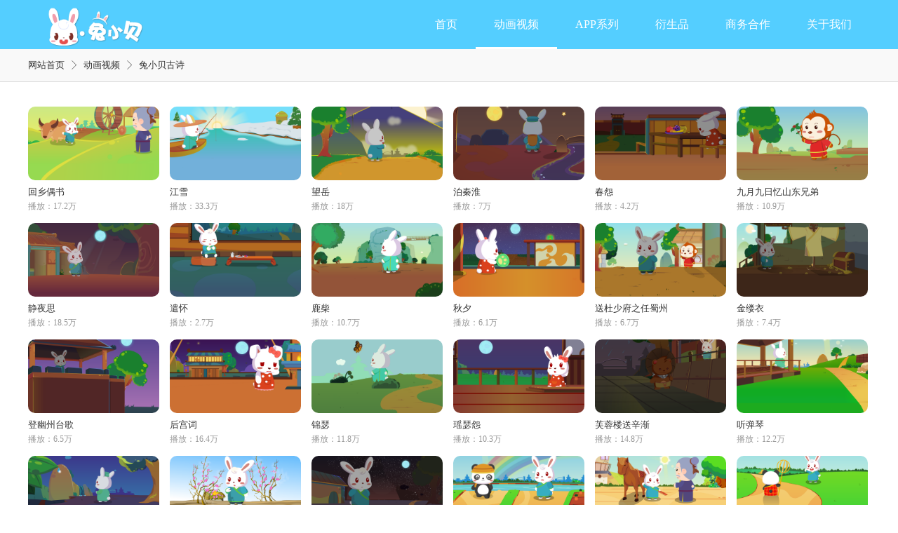

--- FILE ---
content_type: text/html; charset=utf-8
request_url: https://tuxiaobei.com/guoxue/list/5
body_size: 5520
content:
    <!DOCTYPE html PUBLIC "-//W3C//DTD XHTML 1.0 Transitional//EN"
            "http://www.w3.org/TR/xhtml1/DTD/xhtml1-transitional.dtd">
    <html xmlns="http://www.w3.org/1999/xhtml">
    <head>

        <meta http-equiv="Content-Type" content="text/html; charset=utf-8"/>
        <title>兔小贝古诗-儿童古诗-儿童学习古诗早教视频</title>
        <meta name="keywords" content="兔小贝古诗,儿童古诗,儿童唐诗"/>
        <meta name="description" content="兔小贝古诗为小朋友打造最贴心符合儿童心灵的古诗早教视频系列，内容涵盖古诗，唐诗等早教益智内容，儿童古诗启蒙让孩子赢在起跑线上。"/>
        <meta name="baidu-site-verification" content="5kDX551RNV"/>
        <meta name="sogou_site_verification" content="INcnPqEzY7"/>
        <link href="https://leyuan-cdn.tuxiaobei.com/tuxiaobei_com/v2024/css/global.css" rel="stylesheet" type="text/css"/>
        <script type="text/javascript" src="https://mip.tuxiaobei.com/static/pc/js/jquery.js?t=20171107"></script>
        <script type="text/javascript" src="https://leyuan-cdn.tuxiaobei.com/tuxiaobei_com/v2024/js/global.js"></script>
        <script type="text/javascript" src="https://leyuan-cdn.tuxiaobei.com/tuxiaobei_com/v2024/js/floatRightBox.js"></script>
    </head>
        <body>

    <link href="https://mip.tuxiaobei.com/static/pc/css/public.css?t=2019080908" rel="stylesheet"/>
<script type="text/javascript" src="https://mip.tuxiaobei.com/static/pc/js/jquery.cookie.js?t=20171107"></script>
<script type="text/javascript" src="https://mip.tuxiaobei.com/static/pc/js/SuperSlide.js?t=20171107"></script>
<script type="text/javascript" src="https://mip.tuxiaobei.com/static/pc/js/other.js?t=20171107"></script>
<div class="newIndexSlide">
    <div class="header blueBg">
        <div class="wrap">
    <h1 class="fl newLogo">
        <a href="/"><img src="https://leyuan-cdn.tuxiaobei.com/tuxiaobei_com/v2024/images/logo.png"/></a>
    </h1>
    <ul class="fr newNav">
        <li ><a href="/">首页</a></li>
        <li class="thisClass"><a href="/animate">动画视频</a></li>
        <li ><a href="/app">APP系列</a></li>
        <li>
            <a href="https://tuxiaobei.tmall.com/shop/view_shop.htm"
               target="_blank" rel="nofollow">衍生品</a>
        </li>
        <li ><a href="/cooperate">商务合作</a></li>
        <li ><a href="/about">关于我们</a></li>
    </ul>
</div>
    </div>
</div>
<div class="location">
   <div class="box1200 clearfix">
      <span><a href="/v2024/index">网站首页</a></span>
	  <em></em><span><a href="/animate"><h1>动画视频</h1></a></span><em></em><span><a><h1>兔小贝古诗</h1></a></span>   </div>
</div>
<div class="box1200 mt20">
    <div class="special_img pic187_94">
        <ul class="data-list imgList all_img clearfix">
            <li data-new="2267" data-hot="172162">
	 <a target="_blank" href="/play/2267">
		<i class="play"></i>
		<i class="mask"></i>
		<p class="img"><img src="https://resource-cdn.tuxiaobei.com/video/FkgGw6nCCu1kgyEQHBjWYER3na2T.png" width="187" height="105"/></p>
		<p class="tit">回乡偶书</p>
		<p class="num">播放：17.2万</p>
	 </a>
</li><li data-new="2221" data-hot="333245">
	 <a target="_blank" href="/play/2221">
		<i class="play"></i>
		<i class="mask"></i>
		<p class="img"><img src="https://resource-cdn.tuxiaobei.com/video/FgBZnC36O-A9k8IqMQh9yXAWyrSk.png" width="187" height="105"/></p>
		<p class="tit">江雪</p>
		<p class="num">播放：33.3万</p>
	 </a>
</li><li data-new="2231" data-hot="179507">
	 <a target="_blank" href="/play/2231">
		<i class="play"></i>
		<i class="mask"></i>
		<p class="img"><img src="https://resource-cdn.tuxiaobei.com/video/Fo2DrHNGNXXq3gjNf-3D2W-r7rXt.png" width="187" height="105"/></p>
		<p class="tit">望岳</p>
		<p class="num">播放：18万</p>
	 </a>
</li><li data-new="2250" data-hot="69672">
	 <a target="_blank" href="/play/2250">
		<i class="play"></i>
		<i class="mask"></i>
		<p class="img"><img src="https://resource-cdn.tuxiaobei.com/video/FkuGMhEClKb_4mWksbQSGQ6WD5yj.png" width="187" height="105"/></p>
		<p class="tit">泊秦淮</p>
		<p class="num">播放：7万</p>
	 </a>
</li><li data-new="2258" data-hot="41678">
	 <a target="_blank" href="/play/2258">
		<i class="play"></i>
		<i class="mask"></i>
		<p class="img"><img src="https://resource-cdn.tuxiaobei.com/video/FmQJziOzJF45dBNlAFJ_kQ3bmmHu.png" width="187" height="105"/></p>
		<p class="tit">春怨</p>
		<p class="num">播放：4.2万</p>
	 </a>
</li><li data-new="2223" data-hot="108672">
	 <a target="_blank" href="/play/2223">
		<i class="play"></i>
		<i class="mask"></i>
		<p class="img"><img src="https://resource-cdn.tuxiaobei.com/video/FmCtfm89DU0OXvSewQO6lFJop_Cm.png" width="187" height="105"/></p>
		<p class="tit">九月九日忆山东兄弟</p>
		<p class="num">播放：10.9万</p>
	 </a>
</li><li data-new="2222" data-hot="185363">
	 <a target="_blank" href="/play/2222">
		<i class="play"></i>
		<i class="mask"></i>
		<p class="img"><img src="https://resource-cdn.tuxiaobei.com/video/Fuj9LJViN-mQ0k0_YhCFuoa8qKV_.png" width="187" height="105"/></p>
		<p class="tit">静夜思</p>
		<p class="num">播放：18.5万</p>
	 </a>
</li><li data-new="2704" data-hot="27201">
	 <a target="_blank" href="/play/2704">
		<i class="play"></i>
		<i class="mask"></i>
		<p class="img"><img src="https://resource-cdn.tuxiaobei.com/video/FlxwqqI9lpwFqsrbhFStLlU3docR.png" width="187" height="105"/></p>
		<p class="tit">遣怀</p>
		<p class="num">播放：2.7万</p>
	 </a>
</li><li data-new="2224" data-hot="107061">
	 <a target="_blank" href="/play/2224">
		<i class="play"></i>
		<i class="mask"></i>
		<p class="img"><img src="https://resource-cdn.tuxiaobei.com/video/FnB24tAMAZSfZWXkoWB3cV9bXs2a.png" width="187" height="105"/></p>
		<p class="tit">鹿柴</p>
		<p class="num">播放：10.7万</p>
	 </a>
</li><li data-new="2225" data-hot="60751">
	 <a target="_blank" href="/play/2225">
		<i class="play"></i>
		<i class="mask"></i>
		<p class="img"><img src="https://resource-cdn.tuxiaobei.com/video/FjP9Kd8XmCN5GiUjaDQxP126LysP.png" width="187" height="105"/></p>
		<p class="tit">秋夕</p>
		<p class="num">播放：6.1万</p>
	 </a>
</li><li data-new="2248" data-hot="67250">
	 <a target="_blank" href="/play/2248">
		<i class="play"></i>
		<i class="mask"></i>
		<p class="img"><img src="https://resource-cdn.tuxiaobei.com/video/FnLPxU0l_iKqbCgh7gY4KR4UFwvJ.png" width="187" height="105"/></p>
		<p class="tit">送杜少府之任蜀州</p>
		<p class="num">播放：6.7万</p>
	 </a>
</li><li data-new="2249" data-hot="74347">
	 <a target="_blank" href="/play/2249">
		<i class="play"></i>
		<i class="mask"></i>
		<p class="img"><img src="https://resource-cdn.tuxiaobei.com/video/FgEBdLtBgX787QwYjvspDim-lybC.png" width="187" height="105"/></p>
		<p class="tit">金缕衣</p>
		<p class="num">播放：7.4万</p>
	 </a>
</li><li data-new="2261" data-hot="65387">
	 <a target="_blank" href="/play/2261">
		<i class="play"></i>
		<i class="mask"></i>
		<p class="img"><img src="https://resource-cdn.tuxiaobei.com/video/FnNxpzIFNv0sNfmE7O6TpunREkdP.png" width="187" height="105"/></p>
		<p class="tit">登幽州台歌</p>
		<p class="num">播放：6.5万</p>
	 </a>
</li><li data-new="2265" data-hot="163523">
	 <a target="_blank" href="/play/2265">
		<i class="play"></i>
		<i class="mask"></i>
		<p class="img"><img src="https://resource-cdn.tuxiaobei.com/video/FhQ2zfHL9_iVhAedp8fHJwNnpuQY.png" width="187" height="105"/></p>
		<p class="tit">后宫词</p>
		<p class="num">播放：16.4万</p>
	 </a>
</li><li data-new="2240" data-hot="117578">
	 <a target="_blank" href="/play/2240">
		<i class="play"></i>
		<i class="mask"></i>
		<p class="img"><img src="https://resource-cdn.tuxiaobei.com/video/Fvb1AzBbmw-nFUrc-IApW1aLdsAn.png" width="187" height="105"/></p>
		<p class="tit">锦瑟</p>
		<p class="num">播放：11.8万</p>
	 </a>
</li><li data-new="2236" data-hot="103012">
	 <a target="_blank" href="/play/2236">
		<i class="play"></i>
		<i class="mask"></i>
		<p class="img"><img src="https://resource-cdn.tuxiaobei.com/video/Fu7ZFgI7TeL9_KHZ6k2dNJZDcxJ3.png" width="187" height="105"/></p>
		<p class="tit">瑶瑟怨</p>
		<p class="num">播放：10.3万</p>
	 </a>
</li><li data-new="2244" data-hot="147826">
	 <a target="_blank" href="/play/2244">
		<i class="play"></i>
		<i class="mask"></i>
		<p class="img"><img src="https://resource-cdn.tuxiaobei.com/video/FvhWckXsL0uFHmPLZQb7gR5y45vC.png" width="187" height="105"/></p>
		<p class="tit">芙蓉楼送辛渐</p>
		<p class="num">播放：14.8万</p>
	 </a>
</li><li data-new="2230" data-hot="121901">
	 <a target="_blank" href="/play/2230">
		<i class="play"></i>
		<i class="mask"></i>
		<p class="img"><img src="https://resource-cdn.tuxiaobei.com/video/Fk0YYY7qnGfeFtB_AwkHoox1FwTJ.png" width="187" height="105"/></p>
		<p class="tit">听弹琴</p>
		<p class="num">播放：12.2万</p>
	 </a>
</li><li data-new="2226" data-hot="67349">
	 <a target="_blank" href="/play/2226">
		<i class="play"></i>
		<i class="mask"></i>
		<p class="img"><img src="https://resource-cdn.tuxiaobei.com/video/Fmdc_E__mKZ5d16_raAffMs6fuee.png" width="187" height="105"/></p>
		<p class="tit">山居秋暝</p>
		<p class="num">播放：6.7万</p>
	 </a>
</li><li data-new="2233" data-hot="219096">
	 <a target="_blank" href="/play/2233">
		<i class="play"></i>
		<i class="mask"></i>
		<p class="img"><img src="https://resource-cdn.tuxiaobei.com/video/Fk4uPJpmz7N4MX1nOrRO7bpYjqQS.png" width="187" height="105"/></p>
		<p class="tit">相思</p>
		<p class="num">播放：21.9万</p>
	 </a>
</li><li data-new="2242" data-hot="68767">
	 <a target="_blank" href="/play/2242">
		<i class="play"></i>
		<i class="mask"></i>
		<p class="img"><img src="https://resource-cdn.tuxiaobei.com/video/Fs2KuBW85DpTGOaricBnxWWvJbz0.png" width="187" height="105"/></p>
		<p class="tit">嫦娥</p>
		<p class="num">播放：6.9万</p>
	 </a>
</li><li data-new="2696" data-hot="36947">
	 <a target="_blank" href="/play/2696">
		<i class="play"></i>
		<i class="mask"></i>
		<p class="img"><img src="https://resource-cdn.tuxiaobei.com/video/FsF3dvwGTXlE3CfOfs1pC3PQEpPj.png" width="187" height="105"/></p>
		<p class="tit">渡汉江</p>
		<p class="num">播放：3.7万</p>
	 </a>
</li><li data-new="2697" data-hot="37355">
	 <a target="_blank" href="/play/2697">
		<i class="play"></i>
		<i class="mask"></i>
		<p class="img"><img src="https://resource-cdn.tuxiaobei.com/video/Fke16O9P8WU9lo_13Afy_ty6k2X6.png" width="187" height="105"/></p>
		<p class="tit">逢入京使</p>
		<p class="num">播放：3.7万</p>
	 </a>
</li><li data-new="2706" data-hot="25721">
	 <a target="_blank" href="/play/2706">
		<i class="play"></i>
		<i class="mask"></i>
		<p class="img"><img src="https://resource-cdn.tuxiaobei.com/video/FrqMix_B1uZO4DmlSFAoxzeeQoPf.png" width="187" height="105"/></p>
		<p class="tit">送上人</p>
		<p class="num">播放：2.6万</p>
	 </a>
</li><li data-new="2708" data-hot="40632">
	 <a target="_blank" href="/play/2708">
		<i class="play"></i>
		<i class="mask"></i>
		<p class="img"><img src="https://resource-cdn.tuxiaobei.com/video/Fk40do5bH_UB8_9AagiP1_tj5oKQ.png" width="187" height="105"/></p>
		<p class="tit">问刘十九</p>
		<p class="num">播放：4.1万</p>
	 </a>
</li><li data-new="2710" data-hot="42551">
	 <a target="_blank" href="/play/2710">
		<i class="play"></i>
		<i class="mask"></i>
		<p class="img"><img src="https://resource-cdn.tuxiaobei.com/video/FoaN5_roSVezkIQ9q3-TJy7vU1pE.png" width="187" height="105"/></p>
		<p class="tit">夜上受降城闻笛</p>
		<p class="num">播放：4.3万</p>
	 </a>
</li><li data-new="2711" data-hot="100601">
	 <a target="_blank" href="/play/2711">
		<i class="play"></i>
		<i class="mask"></i>
		<p class="img"><img src="https://resource-cdn.tuxiaobei.com/video/FlRhWOr8bVIROpnO1aHljQUWHF94.png" width="187" height="105"/></p>
		<p class="tit">玉阶怨</p>
		<p class="num">播放：10.1万</p>
	 </a>
</li><li data-new="2712" data-hot="76222">
	 <a target="_blank" href="/play/2712">
		<i class="play"></i>
		<i class="mask"></i>
		<p class="img"><img src="https://resource-cdn.tuxiaobei.com/video/FoRRoSdG4J-3YL2IFOs93AluME9R.png" width="187" height="105"/></p>
		<p class="tit">玉台体</p>
		<p class="num">播放：7.6万</p>
	 </a>
</li><li data-new="2256" data-hot="88651">
	 <a target="_blank" href="/play/2256">
		<i class="play"></i>
		<i class="mask"></i>
		<p class="img"><img src="https://resource-cdn.tuxiaobei.com/video/Fi6wwSSe2uKhhL0cy9PzJlXUR7nr.png" width="187" height="105"/></p>
		<p class="tit">春望</p>
		<p class="num">播放：8.9万</p>
	 </a>
</li><li data-new="2255" data-hot="45679">
	 <a target="_blank" href="/play/2255">
		<i class="play"></i>
		<i class="mask"></i>
		<p class="img"><img src="https://resource-cdn.tuxiaobei.com/video/FqBUdt3ruBg7q0GdsfXEY9QloGjE.png" width="187" height="105"/></p>
		<p class="tit">春思</p>
		<p class="num">播放：4.6万</p>
	 </a>
</li><li data-new="2253" data-hot="43345">
	 <a target="_blank" href="/play/2253">
		<i class="play"></i>
		<i class="mask"></i>
		<p class="img"><img src="https://resource-cdn.tuxiaobei.com/video/FjkizBKODyB3QSyiv5pgM_1FfZ_h.png" width="187" height="105"/></p>
		<p class="tit">春词</p>
		<p class="num">播放：4.3万</p>
	 </a>
</li><li data-new="2247" data-hot="113076">
	 <a target="_blank" href="/play/2247">
		<i class="play"></i>
		<i class="mask"></i>
		<p class="img"><img src="https://resource-cdn.tuxiaobei.com/video/Fpxvr_AN49Utlwtx6TCmOuYSMW4e.png" width="187" height="105"/></p>
		<p class="tit">游子吟</p>
		<p class="num">播放：11.3万</p>
	 </a>
</li><li data-new="2232" data-hot="123937">
	 <a target="_blank" href="/play/2232">
		<i class="play"></i>
		<i class="mask"></i>
		<p class="img"><img src="https://resource-cdn.tuxiaobei.com/video/FgOXQUss2qe0V-lwhF0iddF9lw-_.png" width="187" height="105"/></p>
		<p class="tit">乌衣巷</p>
		<p class="num">播放：12.4万</p>
	 </a>
</li><li data-new="2235" data-hot="100995">
	 <a target="_blank" href="/play/2235">
		<i class="play"></i>
		<i class="mask"></i>
		<p class="img"><img src="https://resource-cdn.tuxiaobei.com/video/FsSIl-N_irb2UjIa0qpqwpfrgDEu.png" width="187" height="105"/></p>
		<p class="tit">寻隐者不遇</p>
		<p class="num">播放：10.1万</p>
	 </a>
</li><li data-new="2234" data-hot="121476">
	 <a target="_blank" href="/play/2234">
		<i class="play"></i>
		<i class="mask"></i>
		<p class="img"><img src="https://resource-cdn.tuxiaobei.com/video/FtGteEvyP3z8ddZm_uIA8Ro0dfU3.png" width="187" height="105"/></p>
		<p class="tit">宿建德江</p>
		<p class="num">播放：12.1万</p>
	 </a>
</li><li data-new="2229" data-hot="73550">
	 <a target="_blank" href="/play/2229">
		<i class="play"></i>
		<i class="mask"></i>
		<p class="img"><img src="https://resource-cdn.tuxiaobei.com/video/FiHhBwD7TGeFOHsYg2BpEygv12EJ.png" width="187" height="105"/></p>
		<p class="tit">送元二使安西</p>
		<p class="num">播放：7.4万</p>
	 </a>
</li>        </ul>
    </div>
    <a class="loading loadingAjax" id="loading ">数据加载中...</a>
</div>

<script>
    function changeformat(number) {
        number = parseInt(number);
        if (number > 9999) {
            var wan = number / 10000;
            number = parseFloat(wan).toFixed(1) + "万";
        }
        return number;
    }

    (function () {
        var pageCount = 2;
        var page = 2;
        var list = $(".data-list");
        var loading = $(".loading");

        function iniData() {
            loading.removeClass("loadingAjax");
            $.get("/guoxue/data?typeId=5&page=" + page + "&pageSize=36", function (data) {
                if (pageCount < page) {
                    loading.html("加载完毕");
                    interval && (clearInterval(interval));
                } else {
                    for (var i = 0, len = data.length; i < len; i++) {
                        (function () {
                            var item = $('<li><a href="/play/' + data[i]["video_id"] + '"><i class="play"></i><i class="mask"></i><p class="img"><img src="' + data[i]['image'] + '" width="187" height="105"></p><p class="tit">' + data[i]['name'] + '</p><p class="num">播放：' + changeformat(data[i]['play_num']) + '</p></a></li>');

                            item.flag = i;
                            list.append(item);
                            setTimeout(function () {
                                item.animate({top: 0, opacity: 1}, {duration: 300, easing: 'easeOutExpo'});
                            }, 100 * item.flag);
                            setTimeout(function () {
                                loading.addClass("loadingAjax");
                            }, (data.length - 1) * 100);
                        })();
                    }
                    page++;
                }
            });
        }

        function check() {
            var loading = $(".loadingAjax");
            if (loading.length) {
                if (loading.offset().top - 100 < document.documentElement.scrollTop + document.body.scrollTop + document.documentElement.clientHeight) {
                    iniData();
                }
            }
        }

        var interval = window.setInterval(function () {
            check()
        }, 300);

    })();

</script>    <div class="newIndexBodyCut section footerBg" style="padding:100px 0; margin-top:40px;">
        <div class="wrap" style="width:900px">
    <div class="flex-row footerInfoBox">
        <div class="flex-grow-0">
            <a class="footerLogo">
                <img src="https://leyuan-cdn.tuxiaobei.com/tuxiaobei_com/v2024/images/footerLogo.png" width="140"/>
            </a>
        </div>
        <div class="flex-grow-1 flex-row">
            <dl class="flex-grow-1 footerInfoMinBox">
                <dt class="footerInfoMinBoxTitle"><a href="/app"
                                                     title="兔小贝APP下载">APP下载</a></dt>
                <dd class="footerInfoMinBoxMessage"><a href="/app#shizi" title="兔小贝识字">兔小贝识字</a>
                </dd>
                <dd class="footerInfoMinBoxMessage"><a href="/app#pinyin" title="兔小贝拼音">兔小贝拼音</a>
                </dd>
                <dd class="footerInfoMinBoxMessage"><a href="/app#shuxue" title="兔小贝思维">兔小贝思维</a>
                </dd>
                <dd class="footerInfoMinBoxMessage"><a href="/app#yingyu" title="兔小贝ABC">兔小贝ABC</a>
                </dd>
                <!--                <dd class="footerInfoMinBoxMessage"><a href="/v2024/app#erge" title="兔小贝儿歌">兔小贝儿歌</a></dd>-->
                <dd class="footerInfoMinBoxMessage"><a href="/app#zhishi"
                                                       title="兔小贝知识课">兔小贝知识课</a>
                </dd>
                <!--                <dd class="footerInfoMinBoxMessage"><a href="/v2024/app#leyuan" title="兔小贝乐园">兔小贝乐园</a></dd>-->
            </dl>
        </div>

        <div class="flex-grow-1 flex-row">
            <dl class="flex-grow-1 footerInfoMinBox">
                <dt class="footerInfoMinBoxTitle"><span>机构合作</span></dt>
                <dd class="footerInfoMinBoxMessage"><a
                            href="/about/apply" title="幼儿园视频申请">幼儿园视频申请</a></dd>
                <dd class="footerInfoMinBoxMessage"><a href="https://www.tuxiaobei.com/partner"
                                                       title="音乐合伙人" rel="nofollow">音乐合伙人</a>
                </dd>
            </dl>
        </div>

        <div class="flex-grow-1 flex-row">
            <dl class="flex-grow-1 footerInfoMinBox">
                <dt class="footerInfoMinBoxTitle"><a href="/about"
                                                     title="联系我们">联系我们</a></dt>
                <dd class="footerInfoMinBoxMessage"><a href="/about/apply"
                                                       title="视频授权">视频授权</a>
                </dd>
                <dd class="footerInfoMinBoxMessage"><a title="衍生作品"
                                                       href="https://tuxiaobei.tmall.com/shop/view_shop.htm"
                                                       target="_blank" rel="nofollow">衍生作品</a>
                </dd>
                <dd class="footerInfoMinBoxMessage"><a href="/cooperate" title="APP客服咨询">APP客服咨询</a>
                </dd>
                <dd class="footerInfoMinBoxMessage"><a href="/about/flink" title="APP合作">APP合作</a>
                </dd>
            </dl>
        </div>


    </div>

    <div class="footerCenterInfo">
        <a href="https://www.tuxiaobei.com/h5/privacy/xieyi.htm">用户服务协议</a> | <a
                href="https://www.tuxiaobei.com/h5/privacy/zhengce.htm">个人信息保护政策</a> | <a
                href="https://www.tuxiaobei.com/h5/privacy/zhiyin.htm">儿童隐私保护指引</a>
    </div>
    <div class="footerBottomInfo">

        <p>地址：广州市白云区望岗上胜东街40号B栋306室 梅州市梅江区三角镇客都大道东汇城D2栋15楼</p>
        <p><a href="http://www.gdjubao.cn/jb/?harm_type=18" target="_blank">违法和不良信息举报</a> &nbsp; <a
                    href="http://www.gdjubao.cn/jb/?harm_type=18" target="_blank">未成年人举报渠道</a></p>
        <p>Copyright &copy; 广东起跑线文化股份有限公司版權所有</p>
        <p>
            粤公网安 备44140302000011号 &nbsp;
            粤网文〔2025〕3261-307号
            <a href="http://beian.miit.gov.cn/" target="_blank">粤ICP备17092619号</a>&nbsp;&nbsp;
            增值电信业务经营许可证：粤B2-20211058
        </p>

    </div>
</div>
<script type="text/javascript" src="https://mip.tuxiaobei.com/static/pc/js/public.js"></script>
    </div>
    </body>


        </html>


--- FILE ---
content_type: text/css
request_url: https://leyuan-cdn.tuxiaobei.com/tuxiaobei_com/v2024/css/global.css
body_size: 1308
content:
body, h1, h2, h3, h4, h5, h6, hr, p, dl, dt, dd, ul, ol, li, pre, form, legend, button, input, textarea, th, td {
    margin: 0;
    padding: 0;
}

body, button, input, select, textarea {
    font: 13px arial, \5b8b\4f53;
}

body {
    position: relative;
}

h1, h2, h3, h4, h5, h6 {
    font-size: 100%;
}

form {
    display: inline;
}

img {
    display: block
}

ul, ol, li {
    list-style: none;
}

a, a:link, a:visited {
    /*color: #fff;*/
    text-decoration: none;
}

.clearfix {
    zoom: 1;
}

.clearfix:after {
    content: ".";
    display: block;
    height: 0;
    clear: both;
    visibility: hidden;
}

/*public*/
.fl {
    float: left;
}

.fr {
    float: right;
}

.flex {
    display: -webkit-box;
    display: -webkit-flex;
    display: flex;
}

.flex-row {
    display: -webkit-box;
    display: -webkit-flex;
    display: flex;
    -webkit-box-orient: horizontal;
    -webkit-flex-direction: row;
    flex-direction: row;
}

.flex-col {
    display: -webkit-box;
    display: -webkit-flex;
    display: flex;
    -webkit-box-orient: vertical;
    -webkit-flex-direction: column;
    flex-direction: column;
}

.flex-grow-0 {
    min-width: 0;
    -webkit-box-flex: 0;
    -webkit-flex-grow: 0;
    -ms-flex-positive: 0;
    flex-grow: 0;
    -webkit-flex-shrink: 0;
    -ms-flex-negative: 0;
    flex-shrink: 0;
}

.flex-grow-1 {
    min-width: 0;
    -webkit-box-flex: 1;
    -webkit-flex-grow: 1;
    -ms-flex-positive: 1;
    flex-grow: 1;
    -webkit-flex-shrink: 1;
    -ms-flex-negative: 1;
    flex-shrink: 1;
}

.flex-x-center {
    display: -webkit-box;
    display: -webkit-flex;
    display: flex;
    -webkit-box-pack: center;
    -webkit-justify-content: center;
    -ms-flex-pack: center;
    justify-content: center;
}

.flex-y-center {
    display: -webkit-box;
    display: -webkit-flex;
    display: flex;
    -webkit-box-align: center;
    -webkit-align-items: center;
    -ms-flex-align: center;
    -ms-grid-row-align: center;
    align-items: center;
}

.flex-y-bottom {
    display: -webkit-box;
    display: -webkit-flex;
    display: flex;
    -webkit-box-align: end;
    -webkit-align-items: flex-end;
    -ms-flex-align: end;
    -ms-grid-row-align: flex-end;
    align-items: flex-end;
}

.newIndexBodyCut {
    width: 100%;
    background: #fff;
    /*padding: 180px 0;*/
    overflow: hidden
}

.newIndexBodyCut:nth-child(odd) {
    background: #f4f9fd
}

.footerBg {
    background: #f4f9fd
}

.header {
    height: 70px;
    width: 100%;
    overflow: hidden
}

.header.fixHeader {
    position: absolute;
    top: 0;
    left: 0;
    z-index: 2
}

.header.fixedHeader {
    position: fixed;
    top: 0;
    left: 0;
    z-index: 2
}

.header.blueBg {
    background: #54ceff;
}

body {
    color: #333;
    font-family: Microsoft YaHei;
    background: #fff;
}

.wrap {
    width: 1200px;
    margin: 0 auto;
    position: relative;
}

.newLogo img {
    display: block;
    height: 60px;
    margin: 10px 28px 0 28px;
}

.newNav {
    height: 70px;
    line-height: 70px;
}

.newNav li {
    float: left;
    font-size: 16px;
    line-height: 70px;
    overflow: hidden;
    height: 67px;
    padding: 0 26px;
}

.newNav li a {
    color: #fff;
    display: block;
    height: 67px
}

.newNav li.thisClass {

    border-bottom: 3px solid #fff
}

.hr {
    width: 100%;
    height: 90px;
    clear: both;
}

.footerInfoBox {
    padding: 0 20px;
}

.footerLogo img {
    padding: 20px;
    background: #fdfdfd;
    border-radius: 20px;
    box-shadow: 5px 5px 5px #f0f0f0;
}

.footerInfoMinBoxTitle a, .footerInfoMinBoxTitle span {
    display: block;
    color: #2FACF0;
    font-size: 18px;
    font-weight: bold;
    margin-bottom: 10px;
    line-height: 20px;
}

.footerInfoMinBoxMessage a {

    line-height: 30px;
    font-size: 14px;
    color: #444
}

.footerInfoMinBox {
    text-align: right
}

.footerCenterInfo, .footerCenterInfo a {
    color: #2FACF0
}

.footerCenterInfo {
    line-height: 34px;
    text-align: center;
    font-size: 13px;
    padding: 15px 0;
}

.footerCenterInfo a {
    padding: 0 10px;
}

.footerBottomInfo {
    text-align: center;
    font-size: 12px;
    color: #444;
    line-height: 24px;
}

.footerBottomInfo a {
    color: #444
}

.floatRightBox {
    position: fixed;
    right: 20px;
    bottom: 20px;
    z-index: 99;
    border-radius: 15px;
    background: #fff;
    display: none;

}

.floatRightItem {
    width: 54px;
    border-top: 2px solid #ebf8ff;
    font-size: 12px;
    line-height: 26px;
    text-align: center;
    cursor: pointer;
    position: relative;
    padding: 56px 15px 10px;
}

.floatRightItem:nth-child(1) {
    border-top: none;
}


.weChatIcon {
    background: url(https://leyuan-cdn.tuxiaobei.com/tuxiaobei_com/v2024/images/weChatIcon.png) no-repeat center 10px;
    background-size: 54px 54px;
}

.toTopIcon {
    background: url(https://leyuan-cdn.tuxiaobei.com/tuxiaobei_com/v2024/images/goTopIcon.png) no-repeat center 10px;
    background-size: 54px 54px;
}

.eMailIcon {
    background: url(https://leyuan-cdn.tuxiaobei.com/tuxiaobei_com/v2024/images/eMailIcon.png) no-repeat center 10px;
    background-size: 54px 54px;
}

.popWeChatQrCode {
    display: none;
    position: absolute;
    bottom: -54px;
    left: -290px
}

.popEmail {
    display: none;
    position: absolute;
    bottom: -54px;
    left: -290px
}

.newNextButton, .newPrevButton {
    width: 70px !important;
    height: 110px !important;;
}

.newNextButton:after, .newPrevButton:after {
    content: '' !important;
}

.newNextButton {
    background: url(https://leyuan-cdn.tuxiaobei.com/tuxiaobei_com/v2024/images/slideRightArrow.png) no-repeat center center;
    background-size: 40px 72px;
    /*background-size: 70px 110px;*/
    right: -90px !important;
}

.newPrevButton {
    background: url(https://leyuan-cdn.tuxiaobei.com/tuxiaobei_com/v2024/images/slideLeftArrow.png) no-repeat center center;
    background-size: 40px 72px;
    /*background-size: 70px 110px;*/
    left: -90px !important;
}

.ml80 {
    margin-left: 80px;
}

.mt50 {
    margin-top: 50px;
}

--- FILE ---
content_type: text/css
request_url: https://mip.tuxiaobei.com/static/pc/css/public.css?t=2019080908
body_size: 4328
content:
/*font-face*/
@font-face {font-family: "tuxiaobei";
src: url('iconfont.eot'); /* IE9*/
src: url('iconfont.eot#iefix') format('embedded-opentype'), /* IE6-IE8 */
url('iconfont.woff') format('woff'), /* chrome, firefox */
url('iconfont.ttf') format('truetype'), /* chrome, firefox, opera, Safari, Android, iOS 4.2+*/
url('iconfont.svg#tuxiaobei') format('svg'); /* iOS 4.1- */
}
.tuxiaobei {font-family:"tuxiaobei" !important;font-size:16px;font-style:normal;-webkit-font-smoothing: antialiased;-webkit-text-stroke-width: 0.2px;-moz-osx-font-smoothing: grayscale;}
/*css reset*/
body,h1,h2,h3,h4,h5,h6,hr,p,dl,dt,dd,ul,ol,li,pre,form,legend,button,input,textarea,th,td{margin:0;padding:0;}
body,button,input,select,textarea{font:13px arial,\5b8b\4f53;}
h1,h2,h3,h4,h5,h6{font-size:100%;}
form{display:inline;}
ul,ol,li{list-style:none;}
i{ font-style:normal; font-weight:normal;}
em{ font-style:normal;}
body{color:#333;font-family:PingFang SC,Microsoft YaHei; background:#fff;}
a{text-decoration:none;color:#333;-webkit-transition: all 0.3s ease-in;-moz-transition: all 0.3s ease-in;transition: all 0.3s ease-in;-o-transition: all 0.3s ease-in;}
a:hover{text-decoration:none;color:#0090ff;}
a:hover .tuxiaobei{color:#0090ff;}
img{vertical-align:top;border:0;-ms-interpolation-mode:bicubic;}
button,input,select,textarea{font-size:100%;}
input,button,select,textarea{outline:none;}
textarea{resize:none;}
html>/**/body .clearfix{overflow:hidden;}
.clearfix{zoom:1;}
.clearfix:after {content: "."; display: block; height: 0; clear: both; visibility: hidden;}
/*public*/
.fl{ float:left;}
.fr{ float:right;}
.box1200{ width:1200px; margin:0 auto;}
.box1000{ width:1000px;}
.box845{ width:845px;}
.box390{ width:390px;}
.box795{ width:795px;}
.box335{ width:335px;}
.box180{ width:180px;}
.pt30{ padding-top:30px;}
.mt30{ margin-top:30px;}
.mr15{ margin-right:15px;}
.mt20{ margin-top:20px;}
.mt15{ margin-top:15px;}
.mb15{ margin-bottom:15px;}
.mt10{ margin-top:10px;}
.absolute{ position:absolute;}
.relative{ position:relative;}
.all_img a img{cursor: pointer;transition: all 0.3s;border-radius:10px;}
.all_img a:hover img{transform: scale(1.1);}
/*top_box*/
.top_box{ background:url(../images/top_line.jpg) top no-repeat; padding-top:2px;z-index:99; height:81px; width:100%; min-width:1200px;}
/*inside_top_box*/
.inside_top_box{ background:url(../images/top_line.jpg) top no-repeat #fff; height:83px; border-bottom:1px #ddd solid; width:100%; min-width:1200px;}
/*quit*/
.quit .tuxiaobei{ margin-right:5px;}
.quit .mobile{ margin-left:10px;color:#666; background:url(../images/quit_line.jpg) right no-repeat; padding-right:15px; cursor:pointer; height:80px; line-height:80px; float:left;position:relative;-webkit-transition: all 0.3s ease-in;-moz-transition: all 0.3s ease-in;transition: all 0.3s ease-in;-o-transition: all 0.3s ease-in;}
.quit .mobile:hover{ color:#0090ff;}
.quit .download{ margin-left:10px;color:#666; background:url(../images/quit_line.jpg) right no-repeat; padding-right:15px; cursor:pointer; height:80px; line-height:80px; float:left; position:relative;-webkit-transition: all 0.3s ease-in;-moz-transition: all 0.3s ease-in;transition: all 0.3s ease-in;-o-transition: all 0.3s ease-in;}
.quit .download:hover{ color:#0090ff;}
.quit .none{ background:none;}
.quit .history{ margin-left:10px;color:#666;padding-right:15px; cursor:pointer; height:80px; line-height:80px; float:left; position:relative;-webkit-transition: all 0.3s ease-in;-moz-transition: all 0.3s ease-in;transition: all 0.3s ease-in;-o-transition: all 0.3s ease-in;}
.quit .history:hover{ color:#0090ff;}
.quit .info_flow{ margin-left:10px;color:#666; background:url(../images/quit_line.jpg) right no-repeat; padding-right:15px; cursor:pointer; height:80px; line-height:80px; float:left;position:relative;-webkit-transition: all 0.3s ease-in;-moz-transition: all 0.3s ease-in;transition: all 0.3s ease-in;-o-transition: all 0.3s ease-in;}
.quit .info_flow:hover{ color:#0090ff;}
.quit .info_flow a{ color:#666;}
/*logo*/
.logo{ margin-top:8px; display:inline-block;}
.inside_top_box .logo{ margin-top:12px;}
/*search*/
.search{ width:300px; height:38px; border:1px #ccc solid;border-radius:20px;-moz-border-radius:20px; -webkit-border-radius:20px;  margin:16px 0 0 30px;}
.search .txt{ border:none; width:230px; height:38px; line-height:38px; background:none;border-radius:20px; font-size:13px; padding:0 0 0 20px;font-family:"Microsoft YaHei";}
.search .btn{ background:url(../images/search_icon.png) center center no-repeat; width:50px; height:38px; border:none; cursor:pointer;}
.search .btn:hover{background:url(../images/search_icon_hover.png) center center no-repeat;}
.inside_top_box .search{ margin:22px 0 0 30px;}
/*nav*/
.nav{ text-align:center;}
.nav li{ font-size:15px;width:104px; display:inline-block;*margin-right:0;*display:inline;*zoom:1;}
.nav li a{-webkit-transition: all 0.3s ease-in;-moz-transition: all 0.3s ease-in;transition: all 0.3s ease-in;-o-transition: all 0.3s ease-in;}
.nav a .icon{ margin-bottom:3px;font-size:40px;
    -webkit-transition:all 0.8s ease-in-out;
    -moz-transition:all 0.8s ease-in-out;
    -o-transition:all 0.8s ease-in-out;
    transition:all 0.8s ease-in-out;}
.nav a:hover .icon{transform:rotateY(360deg);
    -moz-transform:rotateY(360deg); /* Firefox 4 */
    -webkit-transform:rotateY(360deg); /* Safari and Chrome */
    -o-transform:rotateY(360deg); /* Opera */}
	
/*scroll_nav*/
.scroll_nav{ position:fixed; top:0; left:0; width:100%; height:100px; background:rgba(255,255,255,0.9); border-bottom:2px #0090ff solid; z-index:101; display:none;-webkit-transform: translateZ(0);}
/*inside_nav*/
.inside_nav{width:100%; min-width:1200px; height:100px; background:#fff; border-bottom:2px #0090ff solid;}
.inside_nav .on{ background:#0090ff; color:#FFFFFF;}
/*public_nav*/
.public_nav{ text-align:center;}
.public_nav li{ font-size:15px;display:inline-block;*margin-right:0;*display:inline;*zoom:1;width:105px;}
.public_nav li a{-webkit-transition: all 0.3s ease-in;-moz-transition: all 0.3s ease-in;transition: all 0.3s ease-in;-o-transition: all 0.3s ease-in;width:105px; height:85px; padding-top:15px; display:block;}
.public_nav li a:hover{ background:#0090ff; color:#fff;}
.public_nav a .icon{ margin-bottom:3px;font-size:40px;
    -webkit-transition:all 0.8s ease-in-out;
    -moz-transition:all 0.8s ease-in-out;
    -o-transition:all 0.8s ease-in-out;
    transition:all 0.8s ease-in-out;}
.public_nav a:hover .icon{ color:#fff;transform:rotateY(360deg);
    -moz-transform:rotateY(360deg); /* Firefox 4 */
    -webkit-transform:rotateY(360deg); /* Safari and Chrome */
    -o-transform:rotateY(360deg); /* Opera */}
/*slideBox*/
.slideBox .hd{ font-size:16px; position:relative;}
.slideBox .hd ul li{ display:inline-block; width:100px; height:40px; line-height:40px; text-align:center; cursor:pointer; position:relative;*display:inline;*zoom:1;}
.slideBox .hd .on{color:#fff;}
.slideBox .hd .on i{width:14px; height:7px; position:absolute; bottom:-9px; left:43px;}
.slideBox .hd .more{ position:absolute; right:0; font-size:13px; line-height:40px;}
/*imgList*/
.imgList{ margin-left:-15px;}
.imgList li{ float:left; margin:15px 0 0 15px;}
.imgList .num{ font-size:12px; color:#999;-webkit-transition: all 0.3s ease-in;-moz-transition: all 0.3s ease-in;transition: all 0.3s ease-in;-o-transition: all 0.3s ease-in;}
.imgList li a{ display:block; position:relative;}
.imgList .tit{ line-height:24px; margin-top:5px; height:24px;width:185px; overflow:hidden;text-overflow:ellipsis;white-space:nowrap;}
/*ranking_list*/
.ranking_list .title{ border-bottom:2px #0090ff solid; font-size:18px; color:#0090ff; height:40px; line-height:40px;}
.ranking_list .title .tuxiaobei{ font-size:18px; margin-right:7px;}
.ranking_list .con{position:relative;}
.ranking_list .con dl{ border-bottom:1px #ccc dotted; position:relative;}
.ranking_list .con dl a{ padding:15px 0; display:block; height:56px;}
.ranking_list .con dl a:hover{ background:#f9f9f9;}
.ranking_list .con dl .trophy{width:29px; height:31px; color:#fff; text-align:center; padding-top:5px;}
.ranking_list .con dl .first{ background:url(../images/first_bg.png) no-repeat;}
.ranking_list .con dl .second{ background:url(../images/second_bg.png) no-repeat;}
.ranking_list .con dl .third{ background:url(../images/third_bg.png) no-repeat;}
.ranking_list .con dl .img{ width:100px; height:56px; overflow:hidden; margin:0 10px;}
.ranking_list .con dl .text .tit{ line-height:26px;    height: 26px;  width: 185px;  overflow: hidden;}
.ranking_list .con ul li{border-bottom:1px #ccc dotted; width:100%; line-height:21px; *float:left;}
.ranking_list .con ul li a{ display:block;-webkit-transition: all 0.3s ease-in;-moz-transition: all 0.3s ease-in;transition: all 0.3s ease-in;-o-transition: all 0.3s ease-in; padding:14px 0;}
.ranking_list .con ul li a:hover{ background:#f9f9f9;}
.ranking_list .con ul li .num{ width:21px; height:21px; line-height:21px; text-align:center; color:#FFFFFF; background:#ccc; margin-right:18px;-webkit-transition: all 0.3s ease-in;-moz-transition: all 0.3s ease-in;transition: all 0.3s ease-in;-o-transition: all 0.3s ease-in;}
.ranking_list .con ul li a:hover .num{ background:#0090ff;}
.ranking_list a:hover .play_num{ color:#0090ff;}
/*play_num*/
.play_num{ font-size:12px; color:#999;}
.play_num .tuxiaobei{ margin-right:3px;}
/*pic200_100 */
.pic200_100 ul li{ width:200px;}
.pic200_100 .img{ width:200px; height:112px; overflow:hidden; position:relative;}
.pic200_100 a .mask{width:200px; height:112px; background:rgba(0,0,0,0);position:absolute; top:0; left:0;-webkit-transition: all 0.3s ease-in;-moz-transition: all 0.3s ease-in;transition: all 0.3s ease-in;-o-transition: all 0.3s ease-in; display:block; z-index:9;}
.pic200_100 a:hover .mask{display:block;background:rgba(0,0,0,0.3);filter:progid:DXImageTransform.Microsoft.gradient(startColorstr=#3f000000,endColorstr=#7f000000);}
.pic200_100 a .play{width:40px; height:40px;opacity:0;filter:alpha(opacity=0);position:absolute; left:80px; top:30px;background:url(../images/img_hover_play.png) no-repeat;-webkit-transition: all 0.3s ease-in;-moz-transition: all 0.3s ease-in;transition: all 0.3s ease-in;-o-transition: all 0.3s ease-in; display:block; z-index:10;}
.pic200_100 a:hover .play{opacity:0.9;filter:alpha(opacity=90);}
/*pic100_50 */
.pic100_50 ul li{ width:100px;}
.pic100_50 .img{ width:100px; height:56px; overflow:hidden; position:relative;}
.pic100_50 a .mask{width:100px; height:56px; background:rgba(0,0,0,0);position:absolute; top:15px; left:39px;-webkit-transition: all 0.3s ease-in;-moz-transition: all 0.3s ease-in;transition: all 0.3s ease-in;-o-transition: all 0.3s ease-in; display:block; z-index:9;}
.pic100_50 a:hover .mask{display:block;background:rgba(0,0,0,0.3);filter:progid:DXImageTransform.Microsoft.gradient(startColorstr=#3f000000,endColorstr=#7f000000);}
.pic100_50 a .play{width:20px; height:20px;opacity:0;filter:alpha(opacity=0);position:absolute; left:78px; top:30px;background:url(../images/img_hover_play_20.png) no-repeat;-webkit-transition: all 0.3s ease-in;-moz-transition: all 0.3s ease-in;transition: all 0.3s ease-in;-o-transition: all 0.3s ease-in; display:block; z-index:10;}
.pic100_50 a:hover .play{opacity:0.9;filter:alpha(opacity=90);}
/*pic228_114 */
.pic228_114 ul li{ width:228px;}
.pic228_114 .img{ width:228px; height:128px; overflow:hidden; position:relative;}
.pic228_114 a .mask{width:228px; height:128px; background:rgba(0,0,0,0);position:absolute; top:0; left:0;-webkit-transition: all 0.3s ease-in;-moz-transition: all 0.3s ease-in;transition: all 0.3s ease-in;-o-transition: all 0.3s ease-in; display:block; z-index:9;}
.pic228_114 a:hover .mask{display:block;background:rgba(0,0,0,0.3);filter:progid:DXImageTransform.Microsoft.gradient(startColorstr=#3f000000,endColorstr=#7f000000);}
.pic228_114 a .play{width:40px; height:40px;opacity:0;filter:alpha(opacity=0);position:absolute; left:94px; top:37px;background:url(../images/img_hover_play.png) no-repeat;-webkit-transition: all 0.3s ease-in;-moz-transition: all 0.3s ease-in;transition: all 0.3s ease-in;-o-transition: all 0.3s ease-in; display:block; z-index:10;}
.pic228_114 a:hover .play{opacity:0.9;filter:alpha(opacity=90);}
/*pic185_93 */
.pic185_93 ul li{ width:185px;}
.pic185_93 .img{ width:185px; height:104px; overflow:hidden; position:relative;}
.pic185_93 a .mask{width:185px; height:104px; background:rgba(0,0,0,0);position:absolute; top:0; left:0;-webkit-transition: all 0.3s ease-in;-moz-transition: all 0.3s ease-in;transition: all 0.3s ease-in;-o-transition: all 0.3s ease-in; display:block; z-index:9;}
.pic185_93 a:hover .mask{display:block;background:rgba(0,0,0,0.3);filter:progid:DXImageTransform.Microsoft.gradient(startColorstr=#3f000000,endColorstr=#7f000000);}
.pic185_93 a .play{width:40px; height:40px;opacity:0;filter:alpha(opacity=0);position:absolute; left:72px; top:25px;background:url(../images/img_hover_play.png) no-repeat;-webkit-transition: all 0.3s ease-in;-moz-transition: all 0.3s ease-in;transition: all 0.3s ease-in;-o-transition: all 0.3s ease-in; display:block; z-index:10;}
.pic185_93 a:hover .play{opacity:0.9;filter:alpha(opacity=90);}
/*pic187_94 */
.pic187_94 ul li{ width:187px;}
.pic187_94 .img{ width:187px; height:106px; overflow:hidden; position:relative;}
.pic187_94 a .mask{width:187px; height:94px; background:rgba(0,0,0,0);position:absolute; top:0; left:0;-webkit-transition: all 0.3s ease-in;-moz-transition: all 0.3s ease-in;transition: all 0.3s ease-in;-o-transition: all 0.3s ease-in; display:block; z-index:9;}
.pic187_94 a:hover .mask{display:block;background:rgba(0,0,0,0.3);filter:progid:DXImageTransform.Microsoft.gradient(startColorstr=#3f000000,endColorstr=#7f000000);}
.pic187_94 a .play{width:40px; height:40px;opacity:0;filter:alpha(opacity=0);position:absolute; left:73px; top:26px;background:url(../images/img_hover_play.png) no-repeat;-webkit-transition: all 0.3s ease-in;-moz-transition: all 0.3s ease-in;transition: all 0.3s ease-in;-o-transition: all 0.3s ease-in; display:block; z-index:10;}
.pic187_94 a:hover .play{opacity:0.9;filter:alpha(opacity=90);}
/*pic188_94 */
.pic188_94 .img{ width:188px; height:94px; overflow:hidden; position:relative;}
.pic188_94 ul li{ width:188px;}
.pic188_94 a .mask{width:188px; height:94px; background:rgba(0,0,0,0);position:absolute; top:0; left:0;-webkit-transition: all 0.3s ease-in;-moz-transition: all 0.3s ease-in;transition: all 0.3s ease-in;-o-transition: all 0.3s ease-in; display:block; z-index:9;}
.pic188_94 a:hover .mask{display:block;background:rgba(0,0,0,0.3);filter:progid:DXImageTransform.Microsoft.gradient(startColorstr=#3f000000,endColorstr=#7f000000);}
.pic188_94 a .play{width:40px; height:40px;opacity:0;filter:alpha(opacity=0);position:absolute; left:73px; top:26px;background:url(../images/img_hover_play.png) no-repeat;-webkit-transition: all 0.3s ease-in;-moz-transition: all 0.3s ease-in;transition: all 0.3s ease-in;-o-transition: all 0.3s ease-in; display:block; z-index:10;}
.pic188_94 a:hover .play{opacity:0.9;filter:alpha(opacity=90);}
/*pic187_94 */
.pic187_94 ul li{ width:187px;}
.pic187_94 .img{ width:187px; height:105px; overflow:hidden; position:relative;}
.pic187_94 a .mask{width:187px; height:105px; background:rgba(0,0,0,0);position:absolute; top:0; left:0;-webkit-transition: all 0.3s ease-in;-moz-transition: all 0.3s ease-in;transition: all 0.3s ease-in;-o-transition: all 0.3s ease-in; display:block; z-index:9;}
.pic187_94 a:hover .mask{display:block;background:rgba(0,0,0,0.3);filter:progid:DXImageTransform.Microsoft.gradient(startColorstr=#3f000000,endColorstr=#7f000000);}
.pic187_94 a .play{width:40px; height:40px;opacity:0;filter:alpha(opacity=0);position:absolute; left:73px; top:26px;background:url(../images/img_hover_play.png) no-repeat;-webkit-transition: all 0.3s ease-in;-moz-transition: all 0.3s ease-in;transition: all 0.3s ease-in;-o-transition: all 0.3s ease-in; display:block; z-index:10;}
.pic187_94 a:hover .play{opacity:0.9;filter:alpha(opacity=90);}
/*pic390_195 */
.pic390_195 ul li{ width:390px;}
.pic390_195 .img{ width:390px; height:219px; overflow:hidden; position:relative;}
.pic390_195 a .mask{width:390px; height:219px; background:rgba(0,0,0,0);position:absolute; top:0; left:0;-webkit-transition: all 0.3s ease-in;-moz-transition: all 0.3s ease-in;transition: all 0.3s ease-in;-o-transition: all 0.3s ease-in; display:block; z-index:9;}
.pic390_195 a:hover .mask{display:block;background:rgba(0,0,0,0.3);filter:progid:DXImageTransform.Microsoft.gradient(startColorstr=#3f000000,endColorstr=#7f000000);}
.pic390_195 a .play{width:40px; height:40px;opacity:0;filter:alpha(opacity=0);position:absolute; left:175px; top:60px;background:url(../images/img_hover_play.png) no-repeat;-webkit-transition: all 0.3s ease-in;-moz-transition: all 0.3s ease-in;transition: all 0.3s ease-in;-o-transition: all 0.3s ease-in; display:block; z-index:10;}
.pic390_195 a:hover .play{opacity:0.9;filter:alpha(opacity=90);}
/*pic133_88 */
.pic133_88 ul li{ width:133px;}
.pic133_88 .img{ width:136px; height:76px; overflow:hidden; position:relative;}
.pic133_88 a .mask{width:136px; height:76px; background:rgba(0,0,0,0);position:absolute; top:0; left:0;-webkit-transition: all 0.3s ease-in;-moz-transition: all 0.3s ease-in;transition: all 0.3s ease-in;-o-transition: all 0.3s ease-in; display:block; z-index:9;}
.pic133_88 a:hover .mask{display:block;background:rgba(0,0,0,0.3);filter:progid:DXImageTransform.Microsoft.gradient(startColorstr=#3f000000,endColorstr=#7f000000);}
/*footer*/
.footer{ background:#f9f9f9; border-top:1px #dedede solid; padding:10px 0 15px 0;}
.footer .foot_link{ background:url(../images/footer_line.png) bottom no-repeat; text-align:center; padding:15px 0;}
.footer .foot_link a{ margin:0 10px;}
.footer .copyright{ text-align:center; line-height:24px; color:#999; padding:15px 0; font-size:12px;}
.footer .qr_code{ padding:10px 0; text-align:center;}
.footer .qr_code .tit{ line-height:30px;}
.footer .qr_code .desc{ font-size:12px; color:#999; line-height:30px;}
.footer .qr_code .img{ width:140px;}
.footer .qr_code .stats {display:inline-block;}
.footer .qr_code .stats img{
	vertical-align: middle;
}
/*btn_top*/
.btn_top{ position:fixed; right:20px; bottom:20px; z-index:101; background:url(../images/btn_top.jpg) no-repeat; width:58px; height:58px; display:block;-webkit-transform: translateZ(0);}
.btn_top:hover{background:url(../images/btn_top_hover.jpg) no-repeat;}
/*location*/
.location{ background:#f9f9f9; height:46px; line-height:46px; border-bottom:1px #ddd solid; width:100%; min-width:1200px;}
.location h1{font-weight: normal;}
.location span{ float:left;}
.location em{ background:url(../images/location_arrow.png) no-repeat; width:7px; height:13px; margin:0 10px; float:left;font-size:0; margin-top:16px;}
/*inside_title*/
.inside_title{ background:url(../images/inside_title.jpg) 0 50px no-repeat; padding-bottom:2px; line-height:50px;}
.inside_title h3{ color:#0090ff; font-size:24px; font-weight:normal;}
.inside_title h2{ color:#0090ff; font-size:24px; font-weight:normal;}
/*mobile_ewm*/
.mobile_ewm{ position:absolute; z-index:999; top:70px; left:-42px; display:none;}
.mobile_ewm .arrow{ background:url(../images/arrow_top.png) no-repeat; width:26px; height:14px; position:absolute; top:-13px; left:67px;}
.mobile_ewm .img{ border:1px #ddd solid; background:#fff;}
/*download_ewm*/
.download_ewm{ position:absolute; z-index:999; top:70px; right:-100px; display:none;}
.download_ewm .arrow{ background:url(../images/arrow_top.png) no-repeat; width:26px; height:14px; position:absolute; top:-13px; left:180px;}
.download_ewm .img{ border:1px #ddd solid; width:340px; padding:8px 0; background:#fff; text-align:center;}
.download_ewm .img li{ width:158px; line-height:30px; float:left; margin-left:8px;}
.download_ewm p{ color:#333; font-size:13px;}
/*history_box*/
.history_box{ position:absolute; z-index:999; top:70px; right:0; display:none;}
.history_box .arrow{ background:url(../images/arrow_top.png) no-repeat; width:26px; height:14px; position:absolute; top:-13px; left:220px;}
.history_box .history_list{border:1px #ddd solid;background:#fff; width:280px; padding:10px 0 0 0;}
.history_box .history_list p{ line-height:30px; text-align:center; color:#999; margin-bottom:10px;}
.history_box .history_list ul li{ line-height:30px; padding:0 10px;overflow:hidden; font-size:12px;border-bottom:1px #fff dotted; border-top:1px #fff dotted;}
.history_box .history_list ul li:hover{ background:#f5f5f5; border-bottom:1px #ddd dotted; border-top:1px #ddd dotted;}
.history_box .history_list .tit{ width:180px;}
.history_box .history_list .tit .tuxiaobei{ color:#999; font-size:10px;}
.history_box .history_list .tit:hover .tuxiaobei{ color:#0090ff;}
.history_box .history_list .sort{ color:#999; width:80px; text-align:right;}
.history_box .history_list .sort:hover{ color:#000;}
.history_box .history_list .more{ text-align:center; background:#f1f1f1; height:40px; line-height:40px; display:block; border-top:1px #ddd solid; margin-top:10px;}
.history_box .history_list .more:hover{ background:#fff;border-top:1px #0090ff solid;}
/*loading*/
.loading{ margin-top:20px;background:#f7f7f7; text-align:center; height:44px; line-height:44px; border:1px #ebebeb solid; display:block;}
.loading i{ background:url(../images/loading_arrow.png) no-repeat; width:13px; height:8px; display:inline-block;*display:inline;*zoom:1; margin:0 0 0 5px;}
/*right_ewm*/
.right_ewm{ position:fixed; right:20px; bottom:82px;}
.right_ewm .r_link{ background:url(../images/right_ewm.jpg) no-repeat; width:58px; height:58px; display:block;}
.right_ewm .r_link:hover{ background:url(../images/right_ewm_hover.jpg) no-repeat;}
.right_ewm .ewm_img{ background:url(../images/right_ewm.png) no-repeat; width:274px; height:361px; position:absolute; left:-280px; top:-250px; display:none;}
/*more_link*/
.more_link{ width:100%; height:50px; line-height:50px; text-align:center; color:#666; display:block; background:#f6f6f6;}
.more_link:hover{ background:#999; color:#FFF;}

/*making-steps*/
.making-steps-con{ line-height:36px; font-size:14px; color:#666; padding:20px 0 0 0;}
.making-steps-con p{ margin:0 0 20px 0;}
.making-steps-con img{ width:100%!important; height:auto!important;}

--- FILE ---
content_type: application/javascript
request_url: https://leyuan-cdn.tuxiaobei.com/tuxiaobei_com/v2024/js/global.js
body_size: -191
content:
var _hmt = _hmt || [];
(function () {
    var hm = document.createElement("script");
    hm.src = "https://hm.baidu.com/hm.js?de1bc533c5649711ea81a9293efba3c2";
    var s = document.getElementsByTagName("script")[0];
    s.parentNode.insertBefore(hm, s);
})();

--- FILE ---
content_type: application/javascript
request_url: https://leyuan-cdn.tuxiaobei.com/tuxiaobei_com/v2024/js/floatRightBox.js
body_size: 529
content:
$(document).ready(function () {

    $('body').append('<div class="floatRightBox" id="floatRightBox">\n' +
        '    <div class="floatRightItem toTopIcon" id="toTopIcon">\n' +
        '        返回顶部\n' +
        '    </div>\n' +
        '</div>');
    
    $("#weChatIcon").hover(function () {
        $("#popWeChatQrCode").show();
    }, function () {
        $("#popWeChatQrCode").hide();
    })
    $("#popEmailIcon").hover(function () {
        $("#popEmail").show();
    }, function () {
        $("#popEmail").hide();
    })

    $(window).scroll(function () {
        if ($(this).scrollTop() > 200) { // 当滚动超过200px时显示按钮
            $('#floatRightBox').fadeIn();
        } else {
            $('#floatRightBox').fadeOut();
        }
    });

    $("#toTopIcon").click(function () {
        console.log("toTopIcon")
        $('body,html').animate({
            scrollTop: 0
        }, 300);
        return false;
    })
})

--- FILE ---
content_type: application/javascript
request_url: https://mip.tuxiaobei.com/static/pc/js/public.js
body_size: 832
content:
jQuery(".songSlide").slide({effect:"fold"});
jQuery(".storySlide").slide({effect:"fold"});
jQuery(".newest_song").slide({effect:"left"});
jQuery(".tab").slide({effect:"fold",trigger:"click"});
/*首页顶部固定栏目*/
$(window).scroll(function(){
        if ($(window).scrollTop() < 500) {
            $(".scroll_nav").fadeOut()
        }else{
            $(".scroll_nav").fadeIn();
        }
    })

/*返回顶部*/
$(function() {
	    $(".btn_top").hide();
		$(".btn_top").live("click",function(){
			$('html, body').animate({scrollTop: 0},300);return false;
		})
		$(window).bind('scroll resize',function(){
			if($(window).scrollTop()<=300){
				$(".btn_top").fadeOut(10);
			}else{
				$(".btn_top").fadeIn(10);
			}
		})
   })
/*
$(document).ready(function(e) {			
	t = $('.left_sort').offset().top;
	mh = $('.main').height();
	fh = $('.left_sort').height();
	$(window).scroll(function(e){
		s = $(document).scrollTop();	
		if(s > t - 10){
			$('.left_sort').css('position','fixed');
			if(s + fh > mh){
				$('.left_sort').css('top',mh-s-fh+'px');	
			}				
		}else{
			$('.left_sort').css('position','');
		}
	})
});
*/
$(document).ready(function(){
		var pl=$.cookie('playlist');
		if(pl){
			var arrPlist=pl.split("|");
			if($(".history_list")){
				$(".history_list").html('');
				$(".history_list").html('<ul></ul><a href="/history" target="_blank" class="more">查看全部</a>');
				$.each(arrPlist,function(i,n)
				{
					if(i<5){
						var arrSin = this.split("*");
						$(".history_list ul").append('<li class="clearfix"><a href="'+arrSin[1]+'" class="tit fl" target="_blank"><i class="tuxiaobei icon">&#xe616;</i>'+arrSin[0]+'</a><a href="'+arrSin[3]+'" class="sort fr" target="_blank">'+arrSin[2]+'</a></li>');
				    }
				});
			}
		};
});




--- FILE ---
content_type: application/javascript
request_url: https://mip.tuxiaobei.com/static/pc/js/other.js?t=20171107
body_size: 876
content:
$(document).ready(function(){
  $(".mobile").hover(function(){
            $(".mobile_ewm").show();
        },function(){
            $(".mobile_ewm").hide();
        });
   $(".download").hover(function(){
            $(".download_ewm").show();
        },function(){
            $(".download_ewm").hide();
        });
   $(".history").hover(function(){
            $(".history_box").show();
        },function(){
            $(".history_box").hide();
        });
   $(".play_game").click(function(){
	        $('#player embed').attr('src', $(this).attr('data-url'));
            $(".game_play_box").fadeIn();
        });
   $(".close").click(function(){
            $(".game_play_box").fadeOut();
        });
   $(".game_play_box").click(function(){
            $(".game_play_box").fadeOut();
        });
    $(".right_ewm").hover(function(){
            $(".ewm_img").toggle();
         });
});